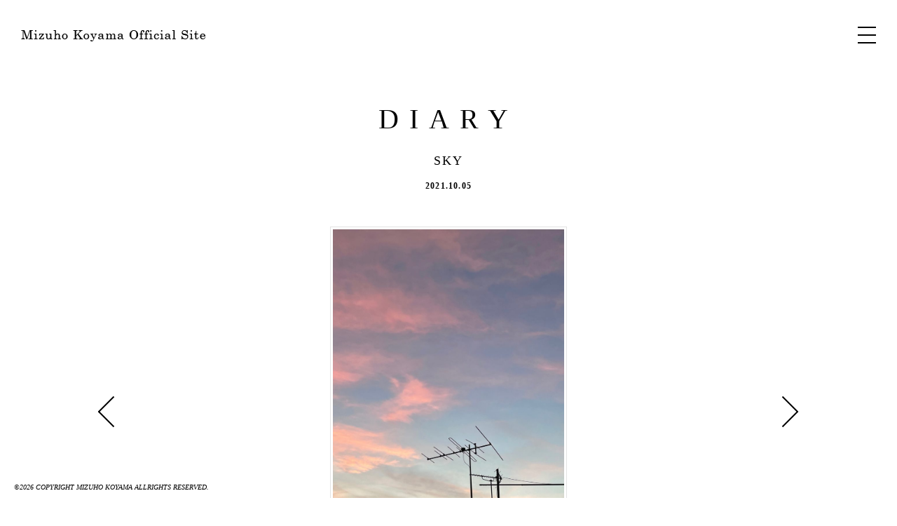

--- FILE ---
content_type: text/html; charset=UTF-8
request_url: http://mizuho-koyama.com/14706/
body_size: 2375
content:
<!DOCTYPE html>
<!--[if IE 6]><html lang="ja" dir="ltr" id="ie6" class="ie6 old-ie legacy-js"><![endif]-->
<!--[if IE 7]><html lang="ja" dir="ltr" id="ie7" class="ie7 old-ie legacy-js"><![endif]-->
<!--[if IE 8]><html lang="ja" dir="ltr" id="ie8" class="ie8 old-ie"><![endif]-->
<!--[if !(IE 6) | !(IE 7) | !(IE 8)  ]><!-->
<html lang="ja" dir="ltr">
<!--<![endif]-->
<head>
<meta charset="utf-8">
<meta http-equiv="X-UA-Compatible" content="IE=edge,chrome=1">
<meta name="viewport" content="width=1200" />
<title>
SKY | 小山みづほ｜MIZUHO KOYAMA OFFICIAL SITE</title>
<meta name="keywords" content="小山みづほ,koyama mizuho.mizuho koyama,sumi,art">
<meta name="description" content="小山みづほオフィシャルサイト、小山みづほが手掛ける墨作品、ボックスアートなど">
<link rel="shortcut icon" href="/favicon.ico" />
<link rel="stylesheet" href="http://mizuho-koyama.com/admin/wp-content/themes/miziho/style.css" type="text/css" media="all" />
<!--[if lt IE 9]>
<script type="text/javascript" src="http://mizuho-koyama.com/admin/wp-content/themes/miziho/js/html5shiv.js"></script>
<![endif]-->
<link rel='dns-prefetch' href='//s.w.org' />
<link rel='stylesheet' id='contact-form-7-css'  href='http://mizuho-koyama.com/admin/wp-content/plugins/contact-form-7/includes/css/styles.css?ver=5.0.1' type='text/css' media='all' />
<script type='text/javascript' src='http://mizuho-koyama.com/admin/wp-includes/js/jquery/jquery.js?ver=1.12.4'></script>
<script type='text/javascript' src='http://mizuho-koyama.com/admin/wp-includes/js/jquery/jquery-migrate.min.js?ver=1.4.1'></script>
<link rel='https://api.w.org/' href='http://mizuho-koyama.com/wp-json/' />
<link rel="alternate" type="application/json+oembed" href="http://mizuho-koyama.com/wp-json/oembed/1.0/embed?url=http%3A%2F%2Fmizuho-koyama.com%2F14706%2F" />
<link rel="alternate" type="text/xml+oembed" href="http://mizuho-koyama.com/wp-json/oembed/1.0/embed?url=http%3A%2F%2Fmizuho-koyama.com%2F14706%2F&#038;format=xml" />
</head>
<body>
<div id="wrapper_pg">
<div id="h_mask"></div>
<div class="l_bar"></div>
<div class="r_bar"></div>
<header class="page">
	<h1><a href="http://mizuho-koyama.com/"><img src="http://mizuho-koyama.com/admin/wp-content/themes/miziho/images/common/logo.png" width="265" height="18" alt="Mizuho Koyama Official Site"></a></h1>
	<div class="DSbtn btn">
		<div class="hambarg"></div>
		<div class="hambarg"></div>
		<div class="hambarg"></div>
	</div>
</header>
<div class="navi p_bg">
	<nav class="gnavi">
		<ul>
			<li><a href="http://mizuho-koyama.com/sumi/">Sumi Works</a></li>
			<li><a href="http://mizuho-koyama.com/degital/">Degital Works</a></li>
			<li><a href="http://mizuho-koyama.com/box/">Box Works</a></li>
			<li><a href="http://mizuho-koyama.com/others/">Others</a></li>
			<li><a href="http://mizuho-koyama.com/information/">Information</a></li>
			<li><a href="http://mizuho-koyama.com/contact/">Contact</a></li>
		</ul>
	</nav>
	<h2>About Mizuho Koyama ―</h2>
	<nav class="subnavi">
		<ul>
			<li><a href="http://mizuho-koyama.com/profile/">Profile</a></li>
									<li><a href="http://mizuho-koyama.com/16488/">Diary</a></li>
									<li><a href="http://mizuho-koyama.com/press/">Press</a></li>
		</ul>
	</nav>
</div>

<article id="page">
	<section class="diary_detail">
		<h1>DIARY</h1>
				<h2>
			SKY		</h2>
		<p>
			2021.10.05		</p>
		<div class="entry clearfix">
									<img src="http://mizuho-koyama.com/admin/wp-content/uploads/IMG_1504-e1633433440833.jpeg" width="330" alt="SKY" class="pict"/>
									<div class="navigation">
				<div class="alignleft">
					<a href="http://mizuho-koyama.com/14702/" rel="prev">&laquo; ROOM</a>				</div>
				<div class="alignright">
					<a href="http://mizuho-koyama.com/14713/" rel="next">TOKYO INTERNATIONAL ART FAIR &raquo;</a>				</div>
			</div>
		</div>
				<div class="acv">
			<p>Archives</p>
			<ul>
					<li><a href='http://mizuho-koyama.com/date/2025/'>2025</a></li>
	<li><a href='http://mizuho-koyama.com/date/2024/'>2024</a></li>
	<li><a href='http://mizuho-koyama.com/date/2023/'>2023</a></li>
	<li><a href='http://mizuho-koyama.com/date/2022/'>2022</a></li>
	<li><a href='http://mizuho-koyama.com/date/2021/'>2021</a></li>
	<li><a href='http://mizuho-koyama.com/date/2020/'>2020</a></li>
	<li><a href='http://mizuho-koyama.com/date/2019/'>2019</a></li>
	<li><a href='http://mizuho-koyama.com/date/2018/'>2018</a></li>
	<li><a href='http://mizuho-koyama.com/date/2017/'>2017</a></li>
	<li><a href='http://mizuho-koyama.com/date/2016/'>2016</a></li>
	<li><a href='http://mizuho-koyama.com/date/2015/'>2015</a></li>
	<li><a href='http://mizuho-koyama.com/date/2014/'>2014</a></li>
	<li><a href='http://mizuho-koyama.com/date/2013/'>2013</a></li>
	<li><a href='http://mizuho-koyama.com/date/2012/'>2012</a></li>
	<li><a href='http://mizuho-koyama.com/date/2011/'>2011</a></li>
	<li><a href='http://mizuho-koyama.com/date/2010/'>2010</a></li>
			</ul>
		</div>
		<div class="sub">
			<div class="sub_area clearfix">
				<div class="cal clearfix">
					<h3>Calender</h3>
					<table id="wp-calendar">
	<caption>2026年1月</caption>
	<thead>
	<tr>
		<th scope="col" title="月曜日">月</th>
		<th scope="col" title="火曜日">火</th>
		<th scope="col" title="水曜日">水</th>
		<th scope="col" title="木曜日">木</th>
		<th scope="col" title="金曜日">金</th>
		<th scope="col" title="土曜日">土</th>
		<th scope="col" title="日曜日">日</th>
	</tr>
	</thead>

	<tfoot>
	<tr>
		<td colspan="3" id="prev"><a href="http://mizuho-koyama.com/date/2025/09/">&laquo; 9月</a></td>
		<td class="pad">&nbsp;</td>
		<td colspan="3" id="next" class="pad">&nbsp;</td>
	</tr>
	</tfoot>

	<tbody>
	<tr>
		<td colspan="3" class="pad">&nbsp;</td><td>1</td><td>2</td><td>3</td><td>4</td>
	</tr>
	<tr>
		<td>5</td><td>6</td><td>7</td><td>8</td><td>9</td><td>10</td><td>11</td>
	</tr>
	<tr>
		<td>12</td><td>13</td><td>14</td><td>15</td><td>16</td><td id="today">17</td><td>18</td>
	</tr>
	<tr>
		<td>19</td><td>20</td><td>21</td><td>22</td><td>23</td><td>24</td><td>25</td>
	</tr>
	<tr>
		<td>26</td><td>27</td><td>28</td><td>29</td><td>30</td><td>31</td>
		<td class="pad" colspan="1">&nbsp;</td>
	</tr>
	</tbody>
	</table>				</div>
				<div class="latest clearfix">
					<h3>Latest Entry</h3>
					<ul>
							<li><a href='http://mizuho-koyama.com/16488/'>KAKEJIKU</a></li>
	<li><a href='http://mizuho-koyama.com/16476/'>ROOM</a></li>
	<li><a href='http://mizuho-koyama.com/16464/'>PARK</a></li>
	<li><a href='http://mizuho-koyama.com/16449/'>SKY</a></li>
	<li><a href='http://mizuho-koyama.com/16444/'>POLAR BEAR</a></li>
	<li><a href='http://mizuho-koyama.com/16441/'>SUMI</a></li>
	<li><a href='http://mizuho-koyama.com/16428/'>KAI</a></li>
	<li><a href='http://mizuho-koyama.com/16424/'>KAI</a></li>
					</ul>
				</div>
			</div>
		</div>
	</section>
</article>
<footer>
	<p class="copyright">&copy;2026 COPYRIGHT MIZUHO KOYAMA ALLRIGHTS RESERVED.</p>
</footer>
</div>
<script src="http://mizuho-koyama.com/admin/wp-content/themes/miziho/js/jquery.js"></script>
<script src="http://mizuho-koyama.com/admin/wp-content/themes/miziho/js/common.js"></script>

<script type='text/javascript'>
/* <![CDATA[ */
var wpcf7 = {"apiSettings":{"root":"http:\/\/mizuho-koyama.com\/wp-json\/contact-form-7\/v1","namespace":"contact-form-7\/v1"},"recaptcha":{"messages":{"empty":"\u3042\u306a\u305f\u304c\u30ed\u30dc\u30c3\u30c8\u3067\u306f\u306a\u3044\u3053\u3068\u3092\u8a3c\u660e\u3057\u3066\u304f\u3060\u3055\u3044\u3002"}},"cached":"1"};
/* ]]> */
</script>
<script type='text/javascript' src='http://mizuho-koyama.com/admin/wp-content/plugins/contact-form-7/includes/js/scripts.js?ver=5.0.1'></script>
<script type='text/javascript' src='http://mizuho-koyama.com/admin/wp-includes/js/wp-embed.min.js?ver=4.9.26'></script>
</body>
</html>


--- FILE ---
content_type: application/javascript
request_url: http://mizuho-koyama.com/admin/wp-content/themes/miziho/js/common.js
body_size: 473
content:
$(function() {
	$('.DSbtn').click(function () {	
		if($('.DSbtn').is('.action')){
			$('.navi').animate({
				right:'-264'
			});             
			$('.DSbtn').removeClass('action');
         }else{
         	$('.navi').animate({
            	right:'0'
         	});
            $('.DSbtn').addClass('action');
         }		
	});
});

$(document).ready(function(){
	setSize();
});
$(window).resize(function(){
		setSize();
});


function setSize() {
	//�摜�T�C�Y�w��
	var imgW = 1600;
	var imgH = 1200;
	//�E�B���h�E�T�C�Y�擾
	var winW = $(window).width();
	var winH = $(window).height();
	var scaleW = winW / imgW;
	var scaleH = winH / imgH;
	var fixScale = Math.max(scaleW, scaleH);
	var setW = imgW * fixScale;
	var setH = imgH * fixScale;
	
	$('.navi').css({
		'height': winH+100
	});	
	
	$('.r_bar').css({
		'height': winH
	});	
	$('.l_bar').css({
		'height': winH
	});
	$('article.main').css({
		'width': winW-20,
		'height': winH-20
	});
	
	$('article.main div').css({
		'width': winW-20,
		'height': winH-20
	});
	
	$('article.main img').css({
		'width': setW,
		'height':setH,
		'margin-top': -setH/2,
		'margin-left':-setW/2,
	});


}